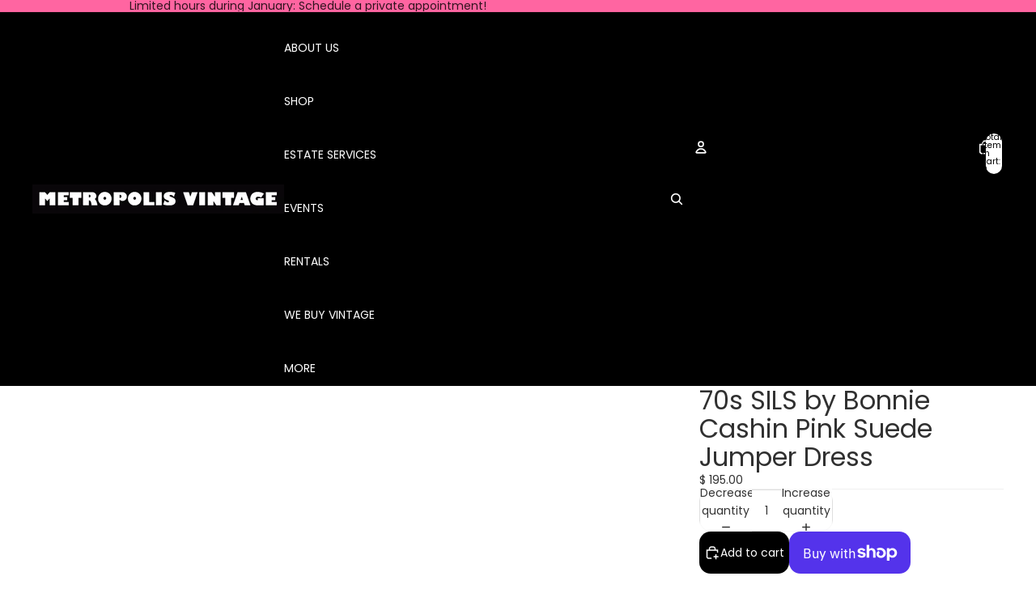

--- FILE ---
content_type: text/javascript; charset=utf-8
request_url: https://metropolisvintage.com/products/sils-by-bonnie-cashin-pink-suede-jumper-dress.js
body_size: 1019
content:
{"id":4629914255427,"title":"70s SILS by Bonnie Cashin Pink Suede Jumper Dress","handle":"sils-by-bonnie-cashin-pink-suede-jumper-dress","description":"Fabulous suede dress or jumper by the incredible BONNIE CASHIN, snaps in front, ties under bust, pockets, label. Size 6 approximately. Good condition, fully lined.","published_at":"2021-02-02T12:31:35-05:00","created_at":"2021-02-02T12:29:14-05:00","vendor":"Metropolis Vintage","type":"Dresses","tags":["1970","Coach","import_2021_02_02_172750"],"price":19500,"price_min":19500,"price_max":19500,"available":true,"price_varies":false,"compare_at_price":null,"compare_at_price_min":0,"compare_at_price_max":0,"compare_at_price_varies":false,"variants":[{"id":32301005570115,"title":"Default Title","option1":"Default Title","option2":null,"option3":null,"sku":"","requires_shipping":true,"taxable":true,"featured_image":null,"available":true,"name":"70s SILS by Bonnie Cashin Pink Suede Jumper Dress","public_title":null,"options":["Default Title"],"price":19500,"weight":1361,"compare_at_price":null,"inventory_quantity":1,"inventory_management":"shopify","inventory_policy":"deny","barcode":"","requires_selling_plan":false,"selling_plan_allocations":[]}],"images":["\/\/cdn.shopify.com\/s\/files\/1\/0654\/0185\/products\/il_fullxfull.698958645_3z64.jpg?v=1612287015","\/\/cdn.shopify.com\/s\/files\/1\/0654\/0185\/products\/il_fullxfull.698839800_68ig.jpg?v=1612287016","\/\/cdn.shopify.com\/s\/files\/1\/0654\/0185\/products\/il_fullxfull.698959059_5h7e.jpg?v=1612287018","\/\/cdn.shopify.com\/s\/files\/1\/0654\/0185\/products\/il_fullxfull.698840204_2qfr.jpg?v=1612287019","\/\/cdn.shopify.com\/s\/files\/1\/0654\/0185\/products\/il_fullxfull.698840358_1qda.jpg?v=1612287021"],"featured_image":"\/\/cdn.shopify.com\/s\/files\/1\/0654\/0185\/products\/il_fullxfull.698958645_3z64.jpg?v=1612287015","options":[{"name":"Title","position":1,"values":["Default Title"]}],"url":"\/products\/sils-by-bonnie-cashin-pink-suede-jumper-dress","media":[{"alt":null,"id":7475926040643,"position":1,"preview_image":{"aspect_ratio":0.556,"height":842,"width":468,"src":"https:\/\/cdn.shopify.com\/s\/files\/1\/0654\/0185\/products\/il_fullxfull.698958645_3z64.jpg?v=1612287015"},"aspect_ratio":0.556,"height":842,"media_type":"image","src":"https:\/\/cdn.shopify.com\/s\/files\/1\/0654\/0185\/products\/il_fullxfull.698958645_3z64.jpg?v=1612287015","width":468},{"alt":null,"id":7475926171715,"position":2,"preview_image":{"aspect_ratio":0.435,"height":888,"width":386,"src":"https:\/\/cdn.shopify.com\/s\/files\/1\/0654\/0185\/products\/il_fullxfull.698839800_68ig.jpg?v=1612287016"},"aspect_ratio":0.435,"height":888,"media_type":"image","src":"https:\/\/cdn.shopify.com\/s\/files\/1\/0654\/0185\/products\/il_fullxfull.698839800_68ig.jpg?v=1612287016","width":386},{"alt":null,"id":7475926433859,"position":3,"preview_image":{"aspect_ratio":0.407,"height":949,"width":386,"src":"https:\/\/cdn.shopify.com\/s\/files\/1\/0654\/0185\/products\/il_fullxfull.698959059_5h7e.jpg?v=1612287018"},"aspect_ratio":0.407,"height":949,"media_type":"image","src":"https:\/\/cdn.shopify.com\/s\/files\/1\/0654\/0185\/products\/il_fullxfull.698959059_5h7e.jpg?v=1612287018","width":386},{"alt":null,"id":7475926663235,"position":4,"preview_image":{"aspect_ratio":0.459,"height":898,"width":412,"src":"https:\/\/cdn.shopify.com\/s\/files\/1\/0654\/0185\/products\/il_fullxfull.698840204_2qfr.jpg?v=1612287019"},"aspect_ratio":0.459,"height":898,"media_type":"image","src":"https:\/\/cdn.shopify.com\/s\/files\/1\/0654\/0185\/products\/il_fullxfull.698840204_2qfr.jpg?v=1612287019","width":412},{"alt":null,"id":7475926925379,"position":5,"preview_image":{"aspect_ratio":0.75,"height":960,"width":720,"src":"https:\/\/cdn.shopify.com\/s\/files\/1\/0654\/0185\/products\/il_fullxfull.698840358_1qda.jpg?v=1612287021"},"aspect_ratio":0.75,"height":960,"media_type":"image","src":"https:\/\/cdn.shopify.com\/s\/files\/1\/0654\/0185\/products\/il_fullxfull.698840358_1qda.jpg?v=1612287021","width":720}],"requires_selling_plan":false,"selling_plan_groups":[]}